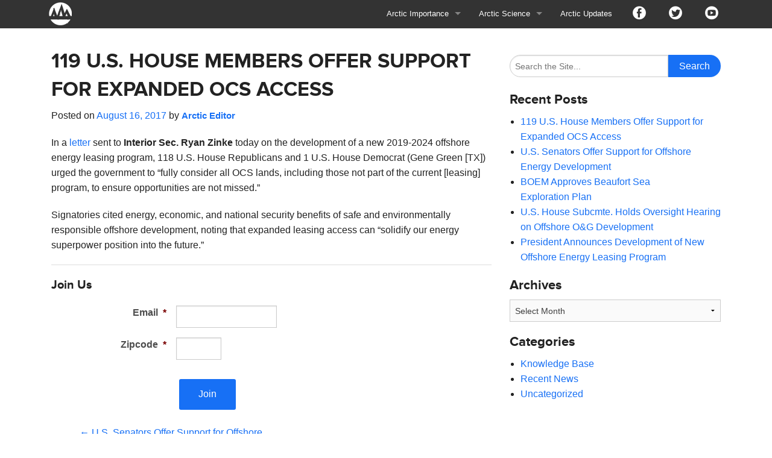

--- FILE ---
content_type: text/css
request_url: http://arcticopportunity.org/cms/site-content/themes/cea-arctic/css/social.css?ver=100
body_size: 436
content:
@charset "UTF-8";

@font-face {
  font-family: "social";
  src:url("../fonts/social.eot");
  src:url("../fonts/social.eot?#iefix") format("embedded-opentype"),
    url("../fonts/social.woff") format("woff"),
    url("../fonts/social.ttf") format("truetype"),
    url("../fonts/social.svg#social") format("svg");
  font-weight: normal;
  font-style: normal;

}

[data-icon] > a:before {
  font-family: "social" !important;
  content: attr(data-icon);
  font-style: normal !important;
  font-weight: normal !important;
  font-variant: normal !important;
  text-transform: none !important;
  speak: none;
  line-height: 1;
  -webkit-font-smoothing: antialiased;
  -moz-osx-font-smoothing: grayscale;
}

[class^="social-icons-"] > a:before,
[class*=" social-icons-"] > a:before {
  font-family: "social" !important;
  font-style: normal !important;
  font-weight: normal !important;
  font-variant: normal !important;
  text-transform: none !important;
  speak: none;
  line-height: 1;
  -webkit-font-smoothing: antialiased;
  -moz-osx-font-smoothing: grayscale;
}

.social-icons-mail > a:before {
  content: "a";
}
.social-icons-facebook > a:before {
  content: "b";
}
.social-icons-twitter > a:before {
  content: "c";
}
.social-icons-linkedin > a:before {
  content: "d";
}
.social-icons-google > a:before {
  content: "e";
}
.social-icons-vimeo > a:before {
  content: "f";
}
.social-icons-youtube > a:before {
  content: "g";
}
.social-icons-instagram > a:before {
  content: "h";
}
.social-icons-pinterest > a:before {
  content: "i";
}
